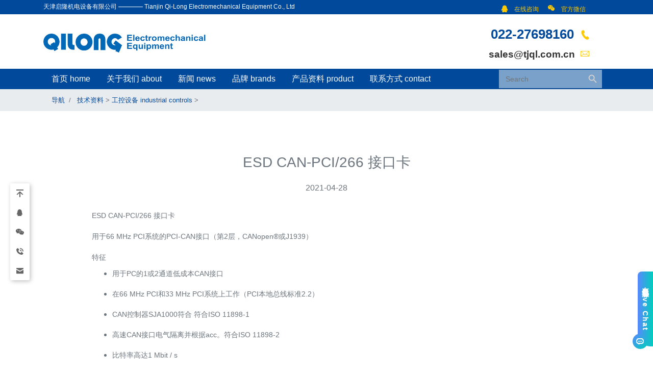

--- FILE ---
content_type: text/html; charset=UTF-8
request_url: https://tjql.com.cn/esd-can-pci-266-%E6%8E%A5%E5%8F%A3%E5%8D%A1/
body_size: 9073
content:
<!doctype html>
<html>
<head>
<meta charset="utf-8">
	<meta http-equiv="X-UA-Compatible" content="IE=edge">
	<meta name="viewport" content="width=device-width, initial-scale=1, shrink-to-fit=no">
	<meta name="baidu-site-verification" content="msQXFAZe9k" />
	<title>
	ESD CAN-PCI/266 接口卡-天津启隆机电设备有限公司    </title>
    <meta name="Description" content="ESD CAN-PCI/266 接口卡
用于66 MHz PCI系统的PCI-CAN接口（第2层，CANopen®或J1939）
特征



用于PC的1或2通道低成本CAN接口


在66 MHz PCI和33 MHz PCI系统" />    
<link rel="shortcut icon" href="/favicon.ico" type="image/x-icon"> 
<link rel="stylesheet" href="https://cdn.staticfile.org/twitter-bootstrap/4.3.1/css/bootstrap.min.css">
<script src="https://cdn.staticfile.org/jquery/3.2.1/jquery.min.js"></script>
<script src="https://cdn.staticfile.org/popper.js/1.15.0/umd/popper.min.js"></script>
<script src="https://cdn.staticfile.org/twitter-bootstrap/4.3.1/js/bootstrap.min.js"></script>
<link rel="stylesheet" href="https://tjql.com.cn/wp-content/themes/tjql.com.cn/css/iconfont.css">
<link rel="stylesheet" href="https://tjql.com.cn/wp-content/themes/tjql.com.cn/css/swiper.min.css">
<link href="https://tjql.com.cn/wp-content/themes/tjql.com.cn/style.css?v=1.8" rel="stylesheet" />
<style>
  body {
      position: relative; 
  }
</style>
<style id='global-styles-inline-css' type='text/css'>
:root{--wp--preset--aspect-ratio--square: 1;--wp--preset--aspect-ratio--4-3: 4/3;--wp--preset--aspect-ratio--3-4: 3/4;--wp--preset--aspect-ratio--3-2: 3/2;--wp--preset--aspect-ratio--2-3: 2/3;--wp--preset--aspect-ratio--16-9: 16/9;--wp--preset--aspect-ratio--9-16: 9/16;--wp--preset--color--black: #000000;--wp--preset--color--cyan-bluish-gray: #abb8c3;--wp--preset--color--white: #ffffff;--wp--preset--color--pale-pink: #f78da7;--wp--preset--color--vivid-red: #cf2e2e;--wp--preset--color--luminous-vivid-orange: #ff6900;--wp--preset--color--luminous-vivid-amber: #fcb900;--wp--preset--color--light-green-cyan: #7bdcb5;--wp--preset--color--vivid-green-cyan: #00d084;--wp--preset--color--pale-cyan-blue: #8ed1fc;--wp--preset--color--vivid-cyan-blue: #0693e3;--wp--preset--color--vivid-purple: #9b51e0;--wp--preset--gradient--vivid-cyan-blue-to-vivid-purple: linear-gradient(135deg,rgb(6,147,227) 0%,rgb(155,81,224) 100%);--wp--preset--gradient--light-green-cyan-to-vivid-green-cyan: linear-gradient(135deg,rgb(122,220,180) 0%,rgb(0,208,130) 100%);--wp--preset--gradient--luminous-vivid-amber-to-luminous-vivid-orange: linear-gradient(135deg,rgb(252,185,0) 0%,rgb(255,105,0) 100%);--wp--preset--gradient--luminous-vivid-orange-to-vivid-red: linear-gradient(135deg,rgb(255,105,0) 0%,rgb(207,46,46) 100%);--wp--preset--gradient--very-light-gray-to-cyan-bluish-gray: linear-gradient(135deg,rgb(238,238,238) 0%,rgb(169,184,195) 100%);--wp--preset--gradient--cool-to-warm-spectrum: linear-gradient(135deg,rgb(74,234,220) 0%,rgb(151,120,209) 20%,rgb(207,42,186) 40%,rgb(238,44,130) 60%,rgb(251,105,98) 80%,rgb(254,248,76) 100%);--wp--preset--gradient--blush-light-purple: linear-gradient(135deg,rgb(255,206,236) 0%,rgb(152,150,240) 100%);--wp--preset--gradient--blush-bordeaux: linear-gradient(135deg,rgb(254,205,165) 0%,rgb(254,45,45) 50%,rgb(107,0,62) 100%);--wp--preset--gradient--luminous-dusk: linear-gradient(135deg,rgb(255,203,112) 0%,rgb(199,81,192) 50%,rgb(65,88,208) 100%);--wp--preset--gradient--pale-ocean: linear-gradient(135deg,rgb(255,245,203) 0%,rgb(182,227,212) 50%,rgb(51,167,181) 100%);--wp--preset--gradient--electric-grass: linear-gradient(135deg,rgb(202,248,128) 0%,rgb(113,206,126) 100%);--wp--preset--gradient--midnight: linear-gradient(135deg,rgb(2,3,129) 0%,rgb(40,116,252) 100%);--wp--preset--font-size--small: 13px;--wp--preset--font-size--medium: 20px;--wp--preset--font-size--large: 36px;--wp--preset--font-size--x-large: 42px;--wp--preset--spacing--20: 0.44rem;--wp--preset--spacing--30: 0.67rem;--wp--preset--spacing--40: 1rem;--wp--preset--spacing--50: 1.5rem;--wp--preset--spacing--60: 2.25rem;--wp--preset--spacing--70: 3.38rem;--wp--preset--spacing--80: 5.06rem;--wp--preset--shadow--natural: 6px 6px 9px rgba(0, 0, 0, 0.2);--wp--preset--shadow--deep: 12px 12px 50px rgba(0, 0, 0, 0.4);--wp--preset--shadow--sharp: 6px 6px 0px rgba(0, 0, 0, 0.2);--wp--preset--shadow--outlined: 6px 6px 0px -3px rgb(255, 255, 255), 6px 6px rgb(0, 0, 0);--wp--preset--shadow--crisp: 6px 6px 0px rgb(0, 0, 0);}:where(.is-layout-flex){gap: 0.5em;}:where(.is-layout-grid){gap: 0.5em;}body .is-layout-flex{display: flex;}.is-layout-flex{flex-wrap: wrap;align-items: center;}.is-layout-flex > :is(*, div){margin: 0;}body .is-layout-grid{display: grid;}.is-layout-grid > :is(*, div){margin: 0;}:where(.wp-block-columns.is-layout-flex){gap: 2em;}:where(.wp-block-columns.is-layout-grid){gap: 2em;}:where(.wp-block-post-template.is-layout-flex){gap: 1.25em;}:where(.wp-block-post-template.is-layout-grid){gap: 1.25em;}.has-black-color{color: var(--wp--preset--color--black) !important;}.has-cyan-bluish-gray-color{color: var(--wp--preset--color--cyan-bluish-gray) !important;}.has-white-color{color: var(--wp--preset--color--white) !important;}.has-pale-pink-color{color: var(--wp--preset--color--pale-pink) !important;}.has-vivid-red-color{color: var(--wp--preset--color--vivid-red) !important;}.has-luminous-vivid-orange-color{color: var(--wp--preset--color--luminous-vivid-orange) !important;}.has-luminous-vivid-amber-color{color: var(--wp--preset--color--luminous-vivid-amber) !important;}.has-light-green-cyan-color{color: var(--wp--preset--color--light-green-cyan) !important;}.has-vivid-green-cyan-color{color: var(--wp--preset--color--vivid-green-cyan) !important;}.has-pale-cyan-blue-color{color: var(--wp--preset--color--pale-cyan-blue) !important;}.has-vivid-cyan-blue-color{color: var(--wp--preset--color--vivid-cyan-blue) !important;}.has-vivid-purple-color{color: var(--wp--preset--color--vivid-purple) !important;}.has-black-background-color{background-color: var(--wp--preset--color--black) !important;}.has-cyan-bluish-gray-background-color{background-color: var(--wp--preset--color--cyan-bluish-gray) !important;}.has-white-background-color{background-color: var(--wp--preset--color--white) !important;}.has-pale-pink-background-color{background-color: var(--wp--preset--color--pale-pink) !important;}.has-vivid-red-background-color{background-color: var(--wp--preset--color--vivid-red) !important;}.has-luminous-vivid-orange-background-color{background-color: var(--wp--preset--color--luminous-vivid-orange) !important;}.has-luminous-vivid-amber-background-color{background-color: var(--wp--preset--color--luminous-vivid-amber) !important;}.has-light-green-cyan-background-color{background-color: var(--wp--preset--color--light-green-cyan) !important;}.has-vivid-green-cyan-background-color{background-color: var(--wp--preset--color--vivid-green-cyan) !important;}.has-pale-cyan-blue-background-color{background-color: var(--wp--preset--color--pale-cyan-blue) !important;}.has-vivid-cyan-blue-background-color{background-color: var(--wp--preset--color--vivid-cyan-blue) !important;}.has-vivid-purple-background-color{background-color: var(--wp--preset--color--vivid-purple) !important;}.has-black-border-color{border-color: var(--wp--preset--color--black) !important;}.has-cyan-bluish-gray-border-color{border-color: var(--wp--preset--color--cyan-bluish-gray) !important;}.has-white-border-color{border-color: var(--wp--preset--color--white) !important;}.has-pale-pink-border-color{border-color: var(--wp--preset--color--pale-pink) !important;}.has-vivid-red-border-color{border-color: var(--wp--preset--color--vivid-red) !important;}.has-luminous-vivid-orange-border-color{border-color: var(--wp--preset--color--luminous-vivid-orange) !important;}.has-luminous-vivid-amber-border-color{border-color: var(--wp--preset--color--luminous-vivid-amber) !important;}.has-light-green-cyan-border-color{border-color: var(--wp--preset--color--light-green-cyan) !important;}.has-vivid-green-cyan-border-color{border-color: var(--wp--preset--color--vivid-green-cyan) !important;}.has-pale-cyan-blue-border-color{border-color: var(--wp--preset--color--pale-cyan-blue) !important;}.has-vivid-cyan-blue-border-color{border-color: var(--wp--preset--color--vivid-cyan-blue) !important;}.has-vivid-purple-border-color{border-color: var(--wp--preset--color--vivid-purple) !important;}.has-vivid-cyan-blue-to-vivid-purple-gradient-background{background: var(--wp--preset--gradient--vivid-cyan-blue-to-vivid-purple) !important;}.has-light-green-cyan-to-vivid-green-cyan-gradient-background{background: var(--wp--preset--gradient--light-green-cyan-to-vivid-green-cyan) !important;}.has-luminous-vivid-amber-to-luminous-vivid-orange-gradient-background{background: var(--wp--preset--gradient--luminous-vivid-amber-to-luminous-vivid-orange) !important;}.has-luminous-vivid-orange-to-vivid-red-gradient-background{background: var(--wp--preset--gradient--luminous-vivid-orange-to-vivid-red) !important;}.has-very-light-gray-to-cyan-bluish-gray-gradient-background{background: var(--wp--preset--gradient--very-light-gray-to-cyan-bluish-gray) !important;}.has-cool-to-warm-spectrum-gradient-background{background: var(--wp--preset--gradient--cool-to-warm-spectrum) !important;}.has-blush-light-purple-gradient-background{background: var(--wp--preset--gradient--blush-light-purple) !important;}.has-blush-bordeaux-gradient-background{background: var(--wp--preset--gradient--blush-bordeaux) !important;}.has-luminous-dusk-gradient-background{background: var(--wp--preset--gradient--luminous-dusk) !important;}.has-pale-ocean-gradient-background{background: var(--wp--preset--gradient--pale-ocean) !important;}.has-electric-grass-gradient-background{background: var(--wp--preset--gradient--electric-grass) !important;}.has-midnight-gradient-background{background: var(--wp--preset--gradient--midnight) !important;}.has-small-font-size{font-size: var(--wp--preset--font-size--small) !important;}.has-medium-font-size{font-size: var(--wp--preset--font-size--medium) !important;}.has-large-font-size{font-size: var(--wp--preset--font-size--large) !important;}.has-x-large-font-size{font-size: var(--wp--preset--font-size--x-large) !important;}
/*# sourceURL=global-styles-inline-css */
</style>
</head>
<meta name='robots' content='max-image-preview:large' />
<style id='wp-img-auto-sizes-contain-inline-css' type='text/css'>
img:is([sizes=auto i],[sizes^="auto," i]){contain-intrinsic-size:3000px 1500px}
/*# sourceURL=wp-img-auto-sizes-contain-inline-css */
</style>
<style id='wp-block-library-inline-css' type='text/css'>
:root{--wp-block-synced-color:#7a00df;--wp-block-synced-color--rgb:122,0,223;--wp-bound-block-color:var(--wp-block-synced-color);--wp-editor-canvas-background:#ddd;--wp-admin-theme-color:#007cba;--wp-admin-theme-color--rgb:0,124,186;--wp-admin-theme-color-darker-10:#006ba1;--wp-admin-theme-color-darker-10--rgb:0,107,160.5;--wp-admin-theme-color-darker-20:#005a87;--wp-admin-theme-color-darker-20--rgb:0,90,135;--wp-admin-border-width-focus:2px}@media (min-resolution:192dpi){:root{--wp-admin-border-width-focus:1.5px}}.wp-element-button{cursor:pointer}:root .has-very-light-gray-background-color{background-color:#eee}:root .has-very-dark-gray-background-color{background-color:#313131}:root .has-very-light-gray-color{color:#eee}:root .has-very-dark-gray-color{color:#313131}:root .has-vivid-green-cyan-to-vivid-cyan-blue-gradient-background{background:linear-gradient(135deg,#00d084,#0693e3)}:root .has-purple-crush-gradient-background{background:linear-gradient(135deg,#34e2e4,#4721fb 50%,#ab1dfe)}:root .has-hazy-dawn-gradient-background{background:linear-gradient(135deg,#faaca8,#dad0ec)}:root .has-subdued-olive-gradient-background{background:linear-gradient(135deg,#fafae1,#67a671)}:root .has-atomic-cream-gradient-background{background:linear-gradient(135deg,#fdd79a,#004a59)}:root .has-nightshade-gradient-background{background:linear-gradient(135deg,#330968,#31cdcf)}:root .has-midnight-gradient-background{background:linear-gradient(135deg,#020381,#2874fc)}:root{--wp--preset--font-size--normal:16px;--wp--preset--font-size--huge:42px}.has-regular-font-size{font-size:1em}.has-larger-font-size{font-size:2.625em}.has-normal-font-size{font-size:var(--wp--preset--font-size--normal)}.has-huge-font-size{font-size:var(--wp--preset--font-size--huge)}.has-text-align-center{text-align:center}.has-text-align-left{text-align:left}.has-text-align-right{text-align:right}.has-fit-text{white-space:nowrap!important}#end-resizable-editor-section{display:none}.aligncenter{clear:both}.items-justified-left{justify-content:flex-start}.items-justified-center{justify-content:center}.items-justified-right{justify-content:flex-end}.items-justified-space-between{justify-content:space-between}.screen-reader-text{border:0;clip-path:inset(50%);height:1px;margin:-1px;overflow:hidden;padding:0;position:absolute;width:1px;word-wrap:normal!important}.screen-reader-text:focus{background-color:#ddd;clip-path:none;color:#444;display:block;font-size:1em;height:auto;left:5px;line-height:normal;padding:15px 23px 14px;text-decoration:none;top:5px;width:auto;z-index:100000}html :where(.has-border-color){border-style:solid}html :where([style*=border-top-color]){border-top-style:solid}html :where([style*=border-right-color]){border-right-style:solid}html :where([style*=border-bottom-color]){border-bottom-style:solid}html :where([style*=border-left-color]){border-left-style:solid}html :where([style*=border-width]){border-style:solid}html :where([style*=border-top-width]){border-top-style:solid}html :where([style*=border-right-width]){border-right-style:solid}html :where([style*=border-bottom-width]){border-bottom-style:solid}html :where([style*=border-left-width]){border-left-style:solid}html :where(img[class*=wp-image-]){height:auto;max-width:100%}:where(figure){margin:0 0 1em}html :where(.is-position-sticky){--wp-admin--admin-bar--position-offset:var(--wp-admin--admin-bar--height,0px)}@media screen and (max-width:600px){html :where(.is-position-sticky){--wp-admin--admin-bar--position-offset:0px}}
/*wp_block_styles_on_demand_placeholder:697522e2bbc76*/
/*# sourceURL=wp-block-library-inline-css */
</style>
<style id='classic-theme-styles-inline-css' type='text/css'>
/*! This file is auto-generated */
.wp-block-button__link{color:#fff;background-color:#32373c;border-radius:9999px;box-shadow:none;text-decoration:none;padding:calc(.667em + 2px) calc(1.333em + 2px);font-size:1.125em}.wp-block-file__button{background:#32373c;color:#fff;text-decoration:none}
/*# sourceURL=/wp-includes/css/classic-themes.min.css */
</style>
<link rel='stylesheet' id='ivory-search-styles-css' href='https://tjql.com.cn/wp-content/plugins/add-search-to-menu/public/css/ivory-search.min.css?ver=5.5.6' type='text/css' media='all' />
<link rel='stylesheet' id='wb-ocw-css-css' href='https://tjql.com.cn/wp-content/plugins/online-contact-widget/assets/wbp_contact.css?ver=1.1.0' type='text/css' media='all' />
<style id='wb-ocw-css-inline-css' type='text/css'>
.tool-bar{display: none!important;}.dark-mode{--ocw-head-bg-color: #222; --ocw-head-fcolor: #eee; --wb-bfc: #eee; --wb-bgc: #222; --wb-bgcl: #333; --wb-wk: #666;}
/*# sourceURL=wb-ocw-css-inline-css */
</style>
<script type="text/javascript" src="https://tjql.com.cn/wp-includes/js/jquery/jquery.min.js?ver=3.7.1" id="jquery-core-js"></script>
<script type="text/javascript" src="https://tjql.com.cn/wp-includes/js/jquery/jquery-migrate.min.js?ver=3.4.1" id="jquery-migrate-js"></script>
<link rel="canonical" href="https://tjql.com.cn/esd-can-pci-266-%e6%8e%a5%e5%8f%a3%e5%8d%a1/" />
			<style type="text/css">
					.is-form-id-7268 .is-search-submit:focus,
			.is-form-id-7268 .is-search-submit:hover,
			.is-form-id-7268 .is-search-submit,
            .is-form-id-7268 .is-search-icon {
			color: #d3d3d3 !important;            background-color: #79a1c9 !important;            border-color: #79a1c9 !important;			}
                        	.is-form-id-7268 .is-search-submit path {
					fill: #d3d3d3 !important;            	}
            			.is-form-style-1.is-form-id-7268 .is-search-input:focus,
			.is-form-style-1.is-form-id-7268 .is-search-input:hover,
			.is-form-style-1.is-form-id-7268 .is-search-input,
			.is-form-style-2.is-form-id-7268 .is-search-input:focus,
			.is-form-style-2.is-form-id-7268 .is-search-input:hover,
			.is-form-style-2.is-form-id-7268 .is-search-input,
			.is-form-style-3.is-form-id-7268 .is-search-input:focus,
			.is-form-style-3.is-form-id-7268 .is-search-input:hover,
			.is-form-style-3.is-form-id-7268 .is-search-input,
			.is-form-id-7268 .is-search-input:focus,
			.is-form-id-7268 .is-search-input:hover,
			.is-form-id-7268 .is-search-input {
                                                                border-color: #79a1c9 !important;                                background-color: #79a1c9 !important;			}
                        			</style>
		<body data-spy="scroll" data-target=".navbar" data-offset="50" nmousemove=/HideMenu()/ oncontextmenu="return false" ondragstart="return false" onselectstart ="return false" onselect="document.selection.empty()" oncopy="document.selection.empty()" onbeforecopy="return false" onmouseup="document.selection.empty()">
<div class="navbar fixed-top" style="margin:0;padding:0;background-color: #fff; z-index: 400;">
	<div class="hidden-xs hidden-sm nav-top topline pt-1">
        <div class="container">
          <div class="row"  style="width:99%;">
            <div class="col">
				天津启隆机电设备有限公司 ———— Tianjin Qi-Long Electromechanical Equipment Co., Ltd
            </div>
            
            <div class="my-2 my-lg-0 mr-2 d-none d-md-block">					  
				<div class="nav-item dropdown" style="display:inline-block;">
                            <a class="dropdown-toggle" href="#" id="navbarDropdown2" role="button" data-toggle="dropdown">
								<span style="color:#fdc900"><i class="iconfont icon-qq mr-2"></i> 在线咨询</span>
                            </a>
                            <div class="dropdown-menu mt-0" aria-labelledby="navbarDropdown2" style="font-size:.8rem;font-family: 'arial black',sans-serif;text-align: center;">
                                <a href="http://wpa.qq.com/msgrd?v=3&uin=157808591&site=qq&menu=yes">销售：157808591</a>
<div class="dropdown-divider"></div>
<a href="http://wpa.qq.com/msgrd?v=3&uin=2732859343&site=qq&menu=yes">销售：2732859343</a>
<div class="dropdown-divider"></div>                            </div>
                        </div>
                        
                  <div class="nav-item dropdown" style="display:inline-block;">
                            <a class="dropdown-toggle" href="#" id="navbarDropdown3" role="button" data-toggle="dropdown">
                                <span style="color:#fdc900"><i class="iconfont icon-weixin mr-2"></i> 官方微信</span>
                            </a>
                            <div class="dropdown-menu mt-0" aria-labelledby="navbarDropdown3">
                               <img src="https://tjql.com.cn/wp-content/uploads/2024/02/966378774.jpg" style="width:200px;">
                            </div>
                        </div>
           
           
           
            </div>
          </div>
        </div>
      </div>
      <div class="container">
			  <div class="row" style="width:100%;">
				  <div class="logo col"><a href="/" title="天津启隆机电设备有限公司"><img src="https://tjql.com.cn/wp-content/uploads/2020/06/logo.jpg" alt="天津启隆机电设备有限公司"></a></div>
				  <div class="col  d-none d-md-block"></div>
			   	  <div class="col text-right d-none d-md-block topinfo">
				   	<p style="font-size:1.6rem;font-family: 'arial black',sans-serif;color:#00499b;"> 022-27698160  <i class="iconfont icon-dianhua mr-2"></i></p>
					<p> sales@tjql.com.cn  <i class="iconfont icon-youjian mr-2"></i></p>
				  </div>
		  </div>
	</div>
	<header class="main-header"> 
      <div class="container">
		 <nav class="navbar navbar-expand-md navbar-dark">
			  <button class="navbar-toggler" type="button" data-toggle="collapse" data-target="#collapsibleNavbar">
				<span class="navbar-toggler-icon"></span>
			  </button>
			  
			  
			   <div id="collapsibleNavbar" class="collapse navbar-collapse"><ul id="menu-%e9%a6%96%e9%a1%b5%e9%a1%b6%e7%ab%af%e5%af%bc%e8%88%aa" class="navbar-nav"><li id="menu-item-9"><a href="/" class="nav-link">首页 home</a></li>
<li id="menu-item-7"><a href="https://tjql.com.cn/about/" class="nav-link">关于我们 about</a></li>
<li id="menu-item-38"><a href="https://tjql.com.cn/news/" class="nav-link">新闻 news</a></li>
<li id="menu-item-180"><a href="https://tjql.com.cn/category/brand/" class="nav-link">品牌 brands</a></li>
<li id="menu-item-181"><a href="https://tjql.com.cn/category/data/other-data/" class="nav-link">产品资料 product</a></li>
<li id="menu-item-45"><a href="https://tjql.com.cn/contact/" class="nav-link">联系方式 contact</a></li>
</ul></div>
			  <div class="col-lg-3 col-md-5 search">
			      
			   <form  class="is-search-form is-form-style is-form-style-3 is-form-id-7268 " action="https://tjql.com.cn/" method="get" role="search" ><label for="is-search-input-7268"><span class="is-screen-reader-text">Search for:</span><input  type="search" id="is-search-input-7268" name="s" value="" class="is-search-input" placeholder="Search" autocomplete=off /></label><button type="submit" class="is-search-submit"><span class="is-screen-reader-text">搜索按钮</span><span class="is-search-icon"><svg focusable="false" aria-label="搜索" xmlns="http://www.w3.org/2000/svg" viewBox="0 0 24 24" width="24px"><path d="M15.5 14h-.79l-.28-.27C15.41 12.59 16 11.11 16 9.5 16 5.91 13.09 3 9.5 3S3 5.91 3 9.5 5.91 16 9.5 16c1.61 0 3.09-.59 4.23-1.57l.27.28v.79l5 4.99L20.49 19l-4.99-5zm-6 0C7.01 14 5 11.99 5 9.5S7.01 5 9.5 5 14 7.01 14 9.5 11.99 14 9.5 14z"></path></svg></span></button><input type="hidden" name="id" value="7268" /></form>			      
						<!-- <form action="https://tjql.com.cn/" class="search-form form-inline" role="search" method="get" id="searchform">
						
						<button type="submit" title="Submit your search query." class="searchbox__submit">
				   		<span class="iconfont icon-sousuo" style="color:#b5cad8;font-size: 0.75em;"></span>
					   </button>
						<input name="s" id="s" class="form-control" placeholder="Search" value="" type="text">
						</form> -->
					</div>
			</nav>
		  </div>
		</header>
</div>	
<section class="wt-section" style="background-color: #e9ecef;margin:0;padding:0;font-size:.8rem;">
	<div class="container">
		 <ol class="breadcrumb mb-0">
		  <li class="breadcrumb-item">导航</li>
		  <li class="breadcrumb-item active"> <a href="https://tjql.com.cn/category/data/">技术资料</a> &gt; <a href="https://tjql.com.cn/category/data/industrial-automation/">工控设备 industrial controls</a> &gt; </li>
		</ol>
	</div>
</section>
  
<section class="wt-section" style="margin-bottom:2.5rem;color:#6c757d!important;">
    <div class="container">
        <div class="row justify-content-md-center text-left">
            <div class="col-md-10 aos-init aos-animate" style="word-wrap:break-word;">
                <h3 class="mb-md-4 text-center">ESD CAN-PCI/266 接口卡</h3>
                <h6 class="mb-4  text-center font-weight-normal">2021-04-28</h6>
                <p class="text-muted">
                                               <h3><span style="font-family: arial, helvetica, sans-serif; font-size: 14px;">ESD CAN-PCI/266 接口卡</span></h3>
<h3 class="field-name-field-short-description"><span style="font-family: arial, helvetica, sans-serif; font-size: 14px;">用于66 MHz PCI系统的PCI-CAN接口（第2层，CANopen®或J1939）</span></h3>
<h3><span style="font-family: arial, helvetica, sans-serif; font-size: 14px;">特征</span></h3>
<div class="field-name-field-features">
<ul>
<li>
<p><span style="font-family: arial, helvetica, sans-serif; font-size: 14px;">用于PC的1或2通道低成本CAN接口</span></p>
</li>
<li>
<p><span style="font-family: arial, helvetica, sans-serif; font-size: 14px;">在66 MHz PCI和33 MHz PCI系统上工作（PCI本地总线标准2.2）</span></p>
</li>
<li>
<p><span style="font-family: arial, helvetica, sans-serif; font-size: 14px;">CAN控制器SJA1000符合 符合ISO 11898-1</span></p>
</li>
<li>
<p><span style="font-family: arial, helvetica, sans-serif; font-size: 14px;">高速CAN接口电气隔离并根据acc。符合ISO 11898-2</span></p>
</li>
<li>
<p><span style="font-family: arial, helvetica, sans-serif; font-size: 14px;">比特率高达1 Mbit / s</span></p>
</li>
</ul>
</div>
<p><span style="font-family: arial, helvetica, sans-serif; font-size: 14px;">Hardware Order No.</span></p>
<div class="cluetip-title" title="CAN-PCI/266-1
Passive PCI to CAN interface board,
For PCI up to 66MHz and for 3.3V,
- 1 CAN 2.0A/B interface
- SJA-1000 CAN-Controller
- physical layer according to
  ISO 11898, electrically isolated,
- DSUB-) connector according CiA,

Drivers, tools and documentation for
Windows &amp; Linx on CD-ROM
"><span style="font-family: arial, helvetica, sans-serif; font-size: 14px;">CAN-PCIe/266-1</span></div>
<p><span style="font-family: arial, helvetica, sans-serif; font-size: 14px;">C.2036.02</span></p>
<div class="cluetip-title" title="CAN-PCI/266-2
Passive PCI to CAN interface board,
For PCI up to 66 MHz and for 3.3V,
- 2 CAN 2.0A/B interfaces,
- SJA 1000 CAN-Controller,
- physical layer according to
  ISO 11898, electrically isolated,
- DSUB-9 Connector according CiA,

Drivers, tools and documentation for
Windows &amp; Linux on CD-ROM
"><span style="font-family: arial, helvetica, sans-serif; font-size: 14px;">CAN-PCI/266-2</span></div>
<p><span style="font-family: arial, helvetica, sans-serif; font-size: 14px;">C.2036.04</span></p>
<p><img decoding="async" src="https://esd.eu/sites/default/files/styles/product-image/public/pictures/products/CAN-PCI266_s_frei_800x800.png?itok=d0x3trxF" alt="CAN-PCI/266: PCI-CAN interface with 1 or 2 channels von esd" /></p>
<p>&nbsp;</p>
                                           </p>
                   
                   
            </div>
        </div>
    </div>
</section>
<footer class="wt-section bg-dark main-footer pt-2" style="color:white;font-size:.8rem;">
	<div class="container">
		<div class="row copyright mb-2">
			<div class="col text-left">Tjql.com.cn © All Rights Reserved</div>
			<div class="col text-right"><a href="https://beian.miit.gov.cn/" target="_blank">津ICP备13000470号-1</a></div> 
		</div> 
	</div>
</footer>
<script type="speculationrules">
{"prefetch":[{"source":"document","where":{"and":[{"href_matches":"/*"},{"not":{"href_matches":["/wp-*.php","/wp-admin/*","/wp-content/uploads/*","/wp-content/*","/wp-content/plugins/*","/wp-content/themes/tjql.com.cn/*","/*\\?(.+)"]}},{"not":{"selector_matches":"a[rel~=\"nofollow\"]"}},{"not":{"selector_matches":".no-prefetch, .no-prefetch a"}}]},"eagerness":"conservative"}]}
</script>
<div class="wb-ocw plugin-pc lc" id="OCW_Wp">
      <div class="ocw-el-item backtop">
      <span class="ocw-btn-item" title="返回顶部">
        <svg class="ocw-wb-icon ocw-backtop">
          <use xlink:href="#ocw-backtop"></use>
        </svg>
      </span>

      
          </div>

      <div class="ocw-el-item qq">
      <span class="ocw-btn-item" title="QQ客服">
        <svg class="ocw-wb-icon ocw-qq">
          <use xlink:href="#ocw-qq"></use>
        </svg>
      </span>

              <div class="ocw-el-more">
          <div class="ocw-more-inner">
            
              <div class="ocw-more-item">
                
                
                  <svg class="ocw-wb-icon ocw-qq">
                    <use xlink:href="#ocw-qq"></use>
                  </svg>
                  <div class="ocw-p ocw-label"></div>
                  <div class="ocw-p">
                    <a class="ocw-link" target="_blank"  href="http://wpa.qq.com/msgrd?v=3&uin=157808591&site=qq&menu=yes" rel="nofollow">
                      157808591                    </a>
                  </div>

                              </div>
                      </div>
        </div>
      
          </div>

      <div class="ocw-el-item wx">
      <span class="ocw-btn-item" title="关注我们">
        <svg class="ocw-wb-icon ocw-wx">
          <use xlink:href="#ocw-wx"></use>
        </svg>
      </span>

              <div class="ocw-el-more">
          <div class="ocw-more-inner">
            
              <div class="ocw-more-item">
                                  <div class="wx-inner">
                    <img class="qr-img" src="https://tjql.com.cn/wp-content/uploads/2024/02/966378774.jpg">
                    <div class="wx-text"></div>
                  </div>
                
                </div>          </div>
        </div>
      
          </div>

      <div class="ocw-el-item tel">
      <span class="ocw-btn-item" title="电话联系">
        <svg class="ocw-wb-icon ocw-tel">
          <use xlink:href="#ocw-tel"></use>
        </svg>
      </span>

              <div class="ocw-el-more">
          <div class="ocw-more-inner">
            
              <div class="ocw-more-item">
                
                
                  <svg class="ocw-wb-icon ocw-tel">
                    <use xlink:href="#ocw-tel"></use>
                  </svg>
                  <div class="ocw-p ocw-label"></div>
                  <div class="ocw-p">
                    <a class="ocw-link" target="_blank"  href="tel:022-27698160 " rel="nofollow">
                      022-27698160                    </a>
                  </div>

                              </div>
            
              <div class="ocw-more-item">
                
                
                  <svg class="ocw-wb-icon ocw-tel">
                    <use xlink:href="#ocw-tel"></use>
                  </svg>
                  <div class="ocw-p ocw-label"></div>
                  <div class="ocw-p">
                    <a class="ocw-link" target="_blank"  href="tel:18602688560 " rel="nofollow">
                      18602688560                    </a>
                  </div>

                              </div>
                      </div>
        </div>
      
          </div>

      <div class="ocw-el-item email">
      <span class="ocw-btn-item" title="电子邮件">
        <svg class="ocw-wb-icon ocw-email">
          <use xlink:href="#ocw-email"></use>
        </svg>
      </span>

              <div class="ocw-el-more">
          <div class="ocw-more-inner">
            
              <div class="ocw-more-item">
                
                
                  <svg class="ocw-wb-icon ocw-email">
                    <use xlink:href="#ocw-email"></use>
                  </svg>
                  <div class="ocw-p ocw-label">国内销售</div>
                  <div class="ocw-p">
                    <a class="ocw-link" target="_blank"  href="mailto:sales@tjql.com.cn " rel="nofollow">
                      sales@tjql.com.cn                    </a>
                  </div>

                              </div>
            
              <div class="ocw-more-item">
                
                
                  <svg class="ocw-wb-icon ocw-email">
                    <use xlink:href="#ocw-email"></use>
                  </svg>
                  <div class="ocw-p ocw-label">International sales</div>
                  <div class="ocw-p">
                    <a class="ocw-link" target="_blank"  href="mailto:international@tjql.com.cn " rel="nofollow">
                      international@tjql.com.cn                    </a>
                  </div>

                              </div>
                      </div>
        </div>
      
          </div>

  </div><script type="text/javascript" id="wb-ocw-js-before">
/* <![CDATA[ */
 var wb_ocw_cnf={"_wb_ocw_ajax_nonce":"6fc231ed68","ajax_url":"https:\/\/tjql.com.cn\/wp-admin\/admin-ajax.php","pd_version":"1.1.0","is_pro":0,"captcha_type":"base","home_url":"https:\/\/tjql.com.cn","dir":"https:\/\/tjql.com.cn\/wp-content\/plugins\/online-contact-widget\/","ver":"1.1.0","locale":"zh_CN","anim_interval":"5","active_mode":"0"};
 var wb_i18n_ocw={"tips_copy_wx":"微信号已复制","new_enquire_label_name":"姓名：","new_enquire_label_contact_type":"联系方式：","new_enquire_label_type":"咨询类型：","new_enquire_label_message":"咨询内容：","toast_email_format":"请输入正确格式的邮箱地址","toast_phone_format":"请输入正确格式的11位手机号","toast_msg_lenght_limt":"咨询内容过长，可简单描述，我们联系您进一步沟通。","grecaptcha_fail_tips":"智能验证不通过，若有疑问可联系站点管理员。","grecaptcha_fail_tips2":"智能验证异常，请联系站点管理员。"};
//# sourceURL=wb-ocw-js-before
/* ]]> */
</script>
<script type="text/javascript" src="https://tjql.com.cn/wp-content/plugins/online-contact-widget/assets/wbp_front.js?ver=1.1.0" id="wb-ocw-js"></script>
<script type="text/javascript" src="https://assets.salesmartly.com/js/project_170599_176562_1731817337.js?ver=1.2.1" id="salesmartly-chat-js"></script>
<script type="text/javascript" id="ivory-search-scripts-js-extra">
/* <![CDATA[ */
var IvorySearchVars = {"is_analytics_enabled":"1"};
//# sourceURL=ivory-search-scripts-js-extra
/* ]]> */
</script>
<script type="text/javascript" src="https://tjql.com.cn/wp-content/plugins/add-search-to-menu/public/js/ivory-search.min.js?ver=5.5.6" id="ivory-search-scripts-js"></script>
</body>
</html>